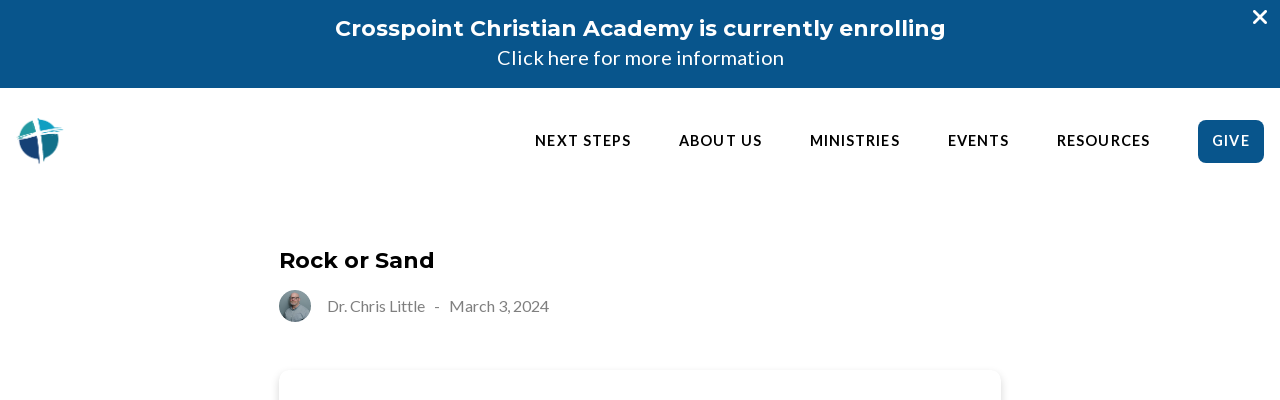

--- FILE ---
content_type: text/html; charset=UTF-8
request_url: https://www.crosspointchurchtx.org/episode/rock-or-sand/
body_size: 8074
content:
<!DOCTYPE html><!--[if lt IE 7]> <html class="no-js lt-ie9 lt-ie8 lt-ie7" lang="en-US"> <![endif]--><!--[if IE 7]> <html class="no-js lt-ie9 lt-ie8" lang="en-US"> <![endif]--><!--[if IE 8]> <html class="no-js lt-ie9" lang="en-US"> <![endif]--><!--[if gt IE 8]><!--> <html class="no-js" lang="en-US"> <!--<![endif]--><head> <meta charset="utf-8"> <title>Rock or Sand | Crosspoint Community Church</title> <meta name="viewport" content="width=device-width, initial-scale=1"> <link rel="profile" href="http://gmpg.org/xfn/11"> <link rel="pingback" href="https://www.crosspointchurchtx.org/xmlrpc.php"> <link rel='dns-prefetch' href='//cdnjs.cloudflare.com'/><link rel='dns-prefetch' href='//js.stripe.com'/><link rel='dns-prefetch' href='//crosspointchurchtx.thechurchco.com'/><link rel='dns-prefetch' href='//s.w.org'/> <script type="text/javascript">
			window._wpemojiSettings = {"baseUrl":"https:\/\/s.w.org\/images\/core\/emoji\/2.3\/72x72\/","ext":".png","svgUrl":"https:\/\/s.w.org\/images\/core\/emoji\/2.3\/svg\/","svgExt":".svg","source":{"wpemoji":"https:\/\/www.crosspointchurchtx.org\/wp-includes\/js\/wp-emoji.js?ver=2.8.0","twemoji":"https:\/\/www.crosspointchurchtx.org\/wp-includes\/js\/twemoji.js?ver=2.8.0"}};
			( function( window, document, settings ) {
	var src, ready, ii, tests;

	/*
	 * Create a canvas element for testing native browser support
	 * of emoji.
	 */
	var canvas = document.createElement( 'canvas' );
	var context = canvas.getContext && canvas.getContext( '2d' );

	/**
	 * Check if two sets of Emoji characters render the same.
	 *
	 * @param set1 array Set of Emoji characters.
	 * @param set2 array Set of Emoji characters.
	 * @returns {boolean} True if the two sets render the same.
	 */
	function emojiSetsRenderIdentically( set1, set2 ) {
		var stringFromCharCode = String.fromCharCode;

		// Cleanup from previous test.
		context.clearRect( 0, 0, canvas.width, canvas.height );
		context.fillText( stringFromCharCode.apply( this, set1 ), 0, 0 );
		var rendered1 = canvas.toDataURL();

		// Cleanup from previous test.
		context.clearRect( 0, 0, canvas.width, canvas.height );
		context.fillText( stringFromCharCode.apply( this, set2 ), 0, 0 );
		var rendered2 = canvas.toDataURL();

		return rendered1 === rendered2;
	}

	/**
	 * Detect if the browser supports rendering emoji or flag emoji. Flag emoji are a single glyph
	 * made of two characters, so some browsers (notably, Firefox OS X) don't support them.
	 *
	 * @since 4.2.0
	 *
	 * @param type {String} Whether to test for support of "flag" or "emoji".
	 * @return {Boolean} True if the browser can render emoji, false if it cannot.
	 */
	function browserSupportsEmoji( type ) {
		var isIdentical;

		if ( ! context || ! context.fillText ) {
			return false;
		}

		/*
		 * Chrome on OS X added native emoji rendering in M41. Unfortunately,
		 * it doesn't work when the font is bolder than 500 weight. So, we
		 * check for bold rendering support to avoid invisible emoji in Chrome.
		 */
		context.textBaseline = 'top';
		context.font = '600 32px Arial';

		switch ( type ) {
			case 'flag':
				/*
				 * Test for UN flag compatibility. This is the least supported of the letter locale flags,
				 * so gives us an easy test for full support.
				 *
				 * To test for support, we try to render it, and compare the rendering to how it would look if
				 * the browser doesn't render it correctly ([U] + [N]).
				 */
				isIdentical = emojiSetsRenderIdentically(
					[ 55356, 56826, 55356, 56819 ],
					[ 55356, 56826, 8203, 55356, 56819 ]
				);

				if ( isIdentical ) {
					return false;
				}

				/*
				 * Test for English flag compatibility. England is a country in the United Kingdom, it
				 * does not have a two letter locale code but rather an five letter sub-division code.
				 *
				 * To test for support, we try to render it, and compare the rendering to how it would look if
				 * the browser doesn't render it correctly (black flag emoji + [G] + [B] + [E] + [N] + [G]).
				 */
				isIdentical = emojiSetsRenderIdentically(
					[ 55356, 57332, 56128, 56423, 56128, 56418, 56128, 56421, 56128, 56430, 56128, 56423, 56128, 56447 ],
					[ 55356, 57332, 8203, 56128, 56423, 8203, 56128, 56418, 8203, 56128, 56421, 8203, 56128, 56430, 8203, 56128, 56423, 8203, 56128, 56447 ]
				);

				return ! isIdentical;
			case 'emoji':
				/*
				 * Emoji 5 has fairies of all genders.
				 *
				 * To test for support, try to render a new emoji (fairy, male), then compares
				 * it to how it would look if the browser doesn't render it correctly
				 * (fairy + male sign).
				 */
				isIdentical = emojiSetsRenderIdentically(
					[ 55358, 56794, 8205, 9794, 65039 ],
					[ 55358, 56794, 8203, 9794, 65039 ]
				);
				return ! isIdentical;
		}

		return false;
	}

	function addScript( src ) {
		var script = document.createElement( 'script' );

		script.src = src;
		script.defer = script.type = 'text/javascript';
		document.getElementsByTagName( 'head' )[0].appendChild( script );
	}

	tests = Array( 'flag', 'emoji' );

	settings.supports = {
		everything: true,
		everythingExceptFlag: true
	};

	for( ii = 0; ii < tests.length; ii++ ) {
		settings.supports[ tests[ ii ] ] = browserSupportsEmoji( tests[ ii ] );

		settings.supports.everything = settings.supports.everything && settings.supports[ tests[ ii ] ];

		if ( 'flag' !== tests[ ii ] ) {
			settings.supports.everythingExceptFlag = settings.supports.everythingExceptFlag && settings.supports[ tests[ ii ] ];
		}
	}

	settings.supports.everythingExceptFlag = settings.supports.everythingExceptFlag && ! settings.supports.flag;

	settings.DOMReady = false;
	settings.readyCallback = function() {
		settings.DOMReady = true;
	};

	if ( ! settings.supports.everything ) {
		ready = function() {
			settings.readyCallback();
		};

		if ( document.addEventListener ) {
			document.addEventListener( 'DOMContentLoaded', ready, false );
			window.addEventListener( 'load', ready, false );
		} else {
			window.attachEvent( 'onload', ready );
			document.attachEvent( 'onreadystatechange', function() {
				if ( 'complete' === document.readyState ) {
					settings.readyCallback();
				}
			} );
		}

		src = settings.source || {};

		if ( src.concatemoji ) {
			addScript( src.concatemoji );
		} else if ( src.wpemoji && src.twemoji ) {
			addScript( src.twemoji );
			addScript( src.wpemoji );
		}
	}

} )( window, document, window._wpemojiSettings );
		</script> <style type="text/css">img.wp-smiley,img.emoji { display: inline !important; border: none !important; box-shadow: none !important; height: 1em !important; width: 1em !important; margin: 0 .07em !important; vertical-align: -0.1em !important; background: none !important; padding: 0 !important;}</style><link rel='stylesheet' id='thechurchco-theme-css' href='https://www.crosspointchurchtx.org/wp-content/themes/garden/assets/dist/css/site.min.css?ver=1.2.3' type='text/css' media='all'/><script type='text/javascript' src='https://v1staticassets.thechurchco.com/includes/js/jquery/jquery.js?ver=1.12.4'></script><script type='text/javascript' src='https://v1staticassets.thechurchco.com/includes/js/jquery/jquery-migrate.js?ver=1.4.1'></script><script type='text/javascript' src='https://www.crosspointchurchtx.org/wp-content/themes/garden/assets/dist/js/modernizr.min.js?ver=2.8.3'></script><link rel='https://api.w.org/' href='https://www.crosspointchurchtx.org/wp-json/'/><link rel="EditURI" type="application/rsd+xml" title="RSD" href="https://www.crosspointchurchtx.org/xmlrpc.php?rsd"/><link rel="wlwmanifest" type="application/wlwmanifest+xml" href="https://www.crosspointchurchtx.org/wp-includes/wlwmanifest.xml"/> <link rel='prev' title='Pharisee or Tax Collector' href='https://www.crosspointchurchtx.org/episode/pharisee-or-tax-collector/'/><link rel='next' title='God or Money' href='https://www.crosspointchurchtx.org/episode/god-or-money/'/><meta name="generator" content="THECHURCHCO 2.8.0"><link rel='shortlink' href='https://www.crosspointchurchtx.org/?p=2325'/><link rel="alternate" type="application/json+oembed" href="https://www.crosspointchurchtx.org/wp-json/oembed/1.0/embed?url=https%3A%2F%2Fwww.crosspointchurchtx.org%2Fepisode%2Frock-or-sand%2F"/><link rel="alternate" type="text/xml+oembed" href="https://www.crosspointchurchtx.org/wp-json/oembed/1.0/embed?url=https%3A%2F%2Fwww.crosspointchurchtx.org%2Fepisode%2Frock-or-sand%2F&#038;format=xml"/><link href='https://fonts.googleapis.com/css?family=Montserrat:400,700|Lato:400,700,300' rel='stylesheet' type='text/css'><link rel="stylesheet" id="thechurchco-customizer-css" href="/api/v1/branding.css?v=1.27" type="text/css" media="all"/><meta name="robots" content="noodp"/><meta name="description" content="Discover who we are at Crosspoint Community Church and how you can be a part. Join us for worship, past sermons, church events, and spiritual growth opportunities."/><meta property="og:image" content="https://thechurchco-production.s3.amazonaws.com/uploads/sites/6920/2024/02/maxresdefault-2024-02-19T191844.203.jpg"><meta property="og:title" content="Rock or Sand | Crosspoint Community Church"><meta property="og:description" content="Discover who we are at Crosspoint Community Church and how you can be a part. Join us for worship, past sermons, church events, and spiritual growth opportunities."><meta property="og:url" content="https://www.crosspointchurchtx.org/episode/rock-or-sand/"><meta property="og:site_name" content="Crosspoint Community Church"><meta property="og:type" content="website"/><meta name="twitter:card" content="summary"/><meta name="twitter:description" content="Discover who we are at Crosspoint Community Church and how you can be a part. Join us for worship, past sermons, church events, and spiritual growth opportunities."/><meta name="twitter:title" content="Rock or Sand | Crosspoint Community Church"/><meta name="twitter:site" content="@txcrosspoint"/><meta name="twitter:image" content="https://thechurchco-production.s3.amazonaws.com/uploads/sites/6920/2024/02/maxresdefault-2024-02-19T191844.203.jpg"/><link rel="canonical" href="https://www.crosspointchurchtx.org/episode/rock-or-sand/"/> <script>

			(function(i,s,o,g,r,a,m){i['GoogleAnalyticsObject']=r;i[r]=i[r]||function(){
				(i[r].q=i[r].q||[]).push(arguments)},i[r].l=1*new Date();a=s.createElement(o),
				m=s.getElementsByTagName(o)[0];a.async=1;a.src=g;m.parentNode.insertBefore(a,m)
			})(window,document,'script','//www.google-analytics.com/analytics.js','ga');

			// This Site
						
			
			// Global Tracking
			ga('create', "UA-73740581-4", {'name':'global'});
			ga('global.send', 'pageview');

		</script> <script async src="https://www.googletagmanager.com/gtag/js?id=G-XH16RT9B1H"></script> <script>
		window.dataLayer = window.dataLayer || [];
		function gtag(){dataLayer.push(arguments);}
		gtag('js', new Date());
		gtag('config', 'G-XH16RT9B1H',{'groups':'globaltracking'});
		 gtag('config', 'G-W50YDDCM73',{'groups':'customer'}); 		</script>  <script>(function(w,d,s,l,i){w[l]=w[l]||[];w[l].push({'gtm.start':
		new Date().getTime(),event:'gtm.js'});var f=d.getElementsByTagName(s)[0],
		j=d.createElement(s),dl=l!='dataLayer'?'&l='+l:'';j.async=true;j.src=
		'https://www.googletagmanager.com/gtm.js?id='+i+dl;f.parentNode.insertBefore(j,f);
		})(window,document,'script','dataLayer','GTM-KR3BCRT');</script>  <script>

        var thechurchcoRecaptchas = [];

        // Recaptcha: Ninja
        var thechurchcoRecaptchaOnLoadCallback = function(){

            var $ = jQuery;
            var recaptchas = {};
            var rID = 0; 

            // Get All Ninja Forms

            $('.ninja-forms-cont').each(function(index){
                
                

                rID++;

                // Scope Form
                var $form = $(this);
                var form_id = $form.context.id+'_'+rID;

                // Tracking
                var tracking = $form.closest('[data-form-tracker]').attr('data-form-tracker');
               
                // Create Container
                var $container = $('<div class="field-wrap" data-tcc-google-recaptcha><div id="'+form_id+'_recaptcha">---RECAPTCHA---</div></div>');

                // Get Submit
                var $submitWrap = $form.find('.submit-wrap');

                // Check if we are in an Iframe or not.
                // Recaptchas don't work well in iFrames so we aren't going to use them.
                if ( self !== top ) {
                    // We need to pass the recaptcha check though so lets fake an answer.
                    var $fakeRecapcha = $('<input type="hidden" name="g-recaptcha-response" value="bypassrecaptcha" />');
                    $fakeRecapcha.insertBefore($submitWrap);
                    return;
                }


                // Insert
                $container.insertBefore($submitWrap)

                // Convert to ReCaptcha
                var wigdet = grecaptcha.render(form_id+'_recaptcha', {
                    'sitekey' : '6LdOFbYUAAAAANCAQ3n-0fCDwDEKpbUTRDCM1QBt',
                });

                thechurchcoRecaptchas.push(wigdet);

                // Clear Captcha on Submit
                $submitWrap.find('[type="submit"]').on('click',function(e){

                    // Track
                    var args = { 'send_to': 'globaltracking' }
                    if(tracking) {
                        gtag('event', tracking, {});
                        gtag('event', tracking, args);
                    }


                    // Reset
                    setTimeout(function(){
                        for(var i=0; i < thechurchcoRecaptchas.length; i++){
                            grecaptcha.reset(thechurchcoRecaptchas[i]);
                        }
                    },5000);
                })

            });

            // Signup Form.
            // if(window.Signup) window.Signup.setupGoogleRecaptcha();

        }

    </script> <link rel="icon" href="https://res.cloudinary.com/thechurchcoproduction/image/fetch/f_auto/https://thechurchco-production.s3.amazonaws.com/uploads/sites/6920/2023/04/cropped-Logo-only-32x32.png" sizes="32x32"/><link rel="icon" href="https://res.cloudinary.com/thechurchcoproduction/image/fetch/f_auto/https://thechurchco-production.s3.amazonaws.com/uploads/sites/6920/2023/04/cropped-Logo-only-192x192.png" sizes="192x192"/><link rel="apple-touch-icon-precomposed" href="https://res.cloudinary.com/thechurchcoproduction/image/fetch/f_auto/https://thechurchco-production.s3.amazonaws.com/uploads/sites/6920/2023/04/cropped-Logo-only-180x180.png"/><meta name="msapplication-TileImage" content="https://res.cloudinary.com/thechurchcoproduction/image/fetch/f_auto/https://thechurchco-production.s3.amazonaws.com/uploads/sites/6920/2023/04/cropped-Logo-only-270x270.png"/> <style type="text/css" id="wp-custom-css"> .icon-columns-row .row-content{ justify-content: center;}.newsletter #mc_embed_signup{ background-color: transparent; width: 50%; margin-left: auto; margin-right: auto;}.newsletter #mc_embed_signup > form{ width: 100%;}@media(max-width: 737px){ .newsletter #mc_embed_signup{ width: 100%; }}.newsletter .asterisk{ color: white!important;}.homepage-popup{ z-index: 9999999999999999;}.action-button .column-text > a{ background-color: white!important}.action-button .column-text > a .text{ color: var(--brand-color);}@media(min-width: 768px){ .socialicons .column-item{ width: 50px; } .socialicons .row-content{ justify-content: center; }}@media(max-width: 767px){ .socialicons .column-item{ flex: 1; }} </style> </head><body class="podcasts-template-default single single-podcasts postid-2325"><main class="tcc-main-content"> <div class="top-bar navigation-display-transparent "> <div class="top-bar-container"> <div class="logo logo-square"><a href="/"><img src="https://thechurchco-production.s3.amazonaws.com/uploads/sites/6920/2023/02/Web_Assets_031821_Logo_Icon_Color.png" loading="lazy"></a></div> <nav class="primary"> <ul id="menu-main-menu-1" class="menu-primary"><li class="menu-item menu-item-type-post_type menu-item-object-page menu-item-has-children menu-item-448"><a href="https://www.crosspointchurchtx.org/next-steps/">Next Steps</a><ul class="sub-menu"> <li class="menu-item menu-item-type-post_type menu-item-object-page menu-item-679"><a href="https://www.crosspointchurchtx.org/plan-a-visit/">Plan a Visit</a></li> <li class="menu-item menu-item-type-post_type menu-item-object-page menu-item-481"><a href="https://www.crosspointchurchtx.org/discover/">Discover</a></li> <li class="menu-item menu-item-type-post_type menu-item-object-page menu-item-482"><a href="https://www.crosspointchurchtx.org/baptism/">Baptism</a></li> <li class="menu-item menu-item-type-post_type menu-item-object-page menu-item-480"><a href="https://www.crosspointchurchtx.org/serve/">Serve</a></li></ul></li><li class="menu-item menu-item-type-post_type menu-item-object-page menu-item-has-children menu-item-50"><a href="https://www.crosspointchurchtx.org/about/">About Us</a><ul class="sub-menu"> <li class="menu-item menu-item-type-post_type menu-item-object-page menu-item-827"><a href="https://www.crosspointchurchtx.org/core-values/">Core Values</a></li> <li class="menu-item menu-item-type-post_type menu-item-object-page menu-item-399"><a href="https://www.crosspointchurchtx.org/what-we-believe/">What We Believe</a></li> <li class="menu-item menu-item-type-post_type menu-item-object-page menu-item-408"><a href="https://www.crosspointchurchtx.org/leadership/">Leadership</a></li> <li class="menu-item menu-item-type-custom menu-item-object-custom menu-item-49"><a href="#contact">Contact</a></li> <li class="menu-item menu-item-type-post_type menu-item-object-page menu-item-3515"><a href="https://www.crosspointchurchtx.org/jobs/">Jobs</a></li></ul></li><li class="menu-item menu-item-type-post_type menu-item-object-page menu-item-has-children menu-item-380"><a href="https://www.crosspointchurchtx.org/ministries/">Ministries</a><ul class="sub-menu"> <li class="menu-item menu-item-type-post_type menu-item-object-page menu-item-381"><a href="https://www.crosspointchurchtx.org/kids/">Babies to 5th Grade</a></li> <li class="menu-item menu-item-type-post_type menu-item-object-page menu-item-383"><a href="https://www.crosspointchurchtx.org/students/">6th &#8211; 12th Grade</a></li> <li class="menu-item menu-item-type-post_type menu-item-object-page menu-item-382"><a href="https://www.crosspointchurchtx.org/groups/">Adult Community Groups</a></li> <li class="menu-item menu-item-type-post_type menu-item-object-page menu-item-485"><a href="https://www.crosspointchurchtx.org/women/">Women</a></li> <li class="menu-item menu-item-type-post_type menu-item-object-page menu-item-450"><a href="https://www.crosspointchurchtx.org/missions/">Missions</a></li> <li class="menu-item menu-item-type-post_type menu-item-object-page menu-item-2499"><a href="https://www.crosspointchurchtx.org/childcare/">Preschool</a></li> <li class="menu-item menu-item-type-post_type menu-item-object-page menu-item-772"><a href="https://www.crosspointchurchtx.org/counseling/">Counseling</a></li> <li class="menu-item menu-item-type-post_type menu-item-object-page menu-item-2639"><a href="https://www.crosspointchurchtx.org/trail-life/">Trail Life</a></li></ul></li><li class="menu-item menu-item-type-post_type menu-item-object-page menu-item-has-children menu-item-130"><a href="https://www.crosspointchurchtx.org/events/">Events</a><ul class="sub-menu"> <li class="menu-item menu-item-type-custom menu-item-object-custom menu-item-486"><a href="https://cpclg.churchcenter.com/calendar?view=month">Calendar</a></li></ul></li><li class="menu-item menu-item-type-custom menu-item-object-custom menu-item-has-children menu-item-449"><a href="#">Resources</a><ul class="sub-menu"> <li class="menu-item menu-item-type-post_type menu-item-object-page menu-item-451"><a href="https://www.crosspointchurchtx.org/church-online/">Church Online</a></li> <li class="menu-item menu-item-type-post_type menu-item-object-page menu-item-628"><a href="https://www.crosspointchurchtx.org/thisweek/">This Week at Crosspoint</a></li> <li class="menu-item menu-item-type-post_type menu-item-object-page menu-item-627"><a href="https://www.crosspointchurchtx.org/sermons/">Sermons</a></li> <li class="menu-item menu-item-type-post_type menu-item-object-page menu-item-484"><a href="https://www.crosspointchurchtx.org/homepoint/">Home Point</a></li> <li class="menu-item menu-item-type-post_type menu-item-object-page menu-item-663"><a href="https://www.crosspointchurchtx.org/rightnow-media/">RightNow Media</a></li> <li class="menu-item menu-item-type-post_type menu-item-object-page menu-item-483"><a href="https://www.crosspointchurchtx.org/spiritualgifts/">Spiritual Gifts Assessment</a></li> <li class="menu-item menu-item-type-post_type menu-item-object-page menu-item-3377"><a href="https://www.crosspointchurchtx.org/devotional/">Devotionals</a></li></ul></li><li class="action menu-item menu-item-type-post_type menu-item-object-page menu-item-137"><a href="https://www.crosspointchurchtx.org/give/">Give</a></li></ul> </nav> <nav class="mobile"> <ul id="menu-main-menu-2" class="menu-mobile"><li class="menu-item menu-item-type-post_type menu-item-object-page menu-item-has-children menu-item-448"><a href="https://www.crosspointchurchtx.org/next-steps/">Next Steps</a><ul class="sub-menu"> <li class="menu-item menu-item-type-post_type menu-item-object-page menu-item-679"><a href="https://www.crosspointchurchtx.org/plan-a-visit/">Plan a Visit</a></li> <li class="menu-item menu-item-type-post_type menu-item-object-page menu-item-481"><a href="https://www.crosspointchurchtx.org/discover/">Discover</a></li> <li class="menu-item menu-item-type-post_type menu-item-object-page menu-item-482"><a href="https://www.crosspointchurchtx.org/baptism/">Baptism</a></li> <li class="menu-item menu-item-type-post_type menu-item-object-page menu-item-480"><a href="https://www.crosspointchurchtx.org/serve/">Serve</a></li></ul></li><li class="menu-item menu-item-type-post_type menu-item-object-page menu-item-has-children menu-item-50"><a href="https://www.crosspointchurchtx.org/about/">About Us</a><ul class="sub-menu"> <li class="menu-item menu-item-type-post_type menu-item-object-page menu-item-827"><a href="https://www.crosspointchurchtx.org/core-values/">Core Values</a></li> <li class="menu-item menu-item-type-post_type menu-item-object-page menu-item-399"><a href="https://www.crosspointchurchtx.org/what-we-believe/">What We Believe</a></li> <li class="menu-item menu-item-type-post_type menu-item-object-page menu-item-408"><a href="https://www.crosspointchurchtx.org/leadership/">Leadership</a></li> <li class="menu-item menu-item-type-custom menu-item-object-custom menu-item-49"><a href="#contact">Contact</a></li> <li class="menu-item menu-item-type-post_type menu-item-object-page menu-item-3515"><a href="https://www.crosspointchurchtx.org/jobs/">Jobs</a></li></ul></li><li class="menu-item menu-item-type-post_type menu-item-object-page menu-item-has-children menu-item-380"><a href="https://www.crosspointchurchtx.org/ministries/">Ministries</a><ul class="sub-menu"> <li class="menu-item menu-item-type-post_type menu-item-object-page menu-item-381"><a href="https://www.crosspointchurchtx.org/kids/">Babies to 5th Grade</a></li> <li class="menu-item menu-item-type-post_type menu-item-object-page menu-item-383"><a href="https://www.crosspointchurchtx.org/students/">6th &#8211; 12th Grade</a></li> <li class="menu-item menu-item-type-post_type menu-item-object-page menu-item-382"><a href="https://www.crosspointchurchtx.org/groups/">Adult Community Groups</a></li> <li class="menu-item menu-item-type-post_type menu-item-object-page menu-item-485"><a href="https://www.crosspointchurchtx.org/women/">Women</a></li> <li class="menu-item menu-item-type-post_type menu-item-object-page menu-item-450"><a href="https://www.crosspointchurchtx.org/missions/">Missions</a></li> <li class="menu-item menu-item-type-post_type menu-item-object-page menu-item-2499"><a href="https://www.crosspointchurchtx.org/childcare/">Preschool</a></li> <li class="menu-item menu-item-type-post_type menu-item-object-page menu-item-772"><a href="https://www.crosspointchurchtx.org/counseling/">Counseling</a></li> <li class="menu-item menu-item-type-post_type menu-item-object-page menu-item-2639"><a href="https://www.crosspointchurchtx.org/trail-life/">Trail Life</a></li></ul></li><li class="menu-item menu-item-type-post_type menu-item-object-page menu-item-has-children menu-item-130"><a href="https://www.crosspointchurchtx.org/events/">Events</a><ul class="sub-menu"> <li class="menu-item menu-item-type-custom menu-item-object-custom menu-item-486"><a href="https://cpclg.churchcenter.com/calendar?view=month">Calendar</a></li></ul></li><li class="menu-item menu-item-type-custom menu-item-object-custom menu-item-has-children menu-item-449"><a href="#">Resources</a><ul class="sub-menu"> <li class="menu-item menu-item-type-post_type menu-item-object-page menu-item-451"><a href="https://www.crosspointchurchtx.org/church-online/">Church Online</a></li> <li class="menu-item menu-item-type-post_type menu-item-object-page menu-item-628"><a href="https://www.crosspointchurchtx.org/thisweek/">This Week at Crosspoint</a></li> <li class="menu-item menu-item-type-post_type menu-item-object-page menu-item-627"><a href="https://www.crosspointchurchtx.org/sermons/">Sermons</a></li> <li class="menu-item menu-item-type-post_type menu-item-object-page menu-item-484"><a href="https://www.crosspointchurchtx.org/homepoint/">Home Point</a></li> <li class="menu-item menu-item-type-post_type menu-item-object-page menu-item-663"><a href="https://www.crosspointchurchtx.org/rightnow-media/">RightNow Media</a></li> <li class="menu-item menu-item-type-post_type menu-item-object-page menu-item-483"><a href="https://www.crosspointchurchtx.org/spiritualgifts/">Spiritual Gifts Assessment</a></li> <li class="menu-item menu-item-type-post_type menu-item-object-page menu-item-3377"><a href="https://www.crosspointchurchtx.org/devotional/">Devotionals</a></li></ul></li><li class="action menu-item menu-item-type-post_type menu-item-object-page menu-item-137"><a href="https://www.crosspointchurchtx.org/give/">Give</a></li></ul> <div class="menu-mobile-handle-container"> <span class="menu-mobile-handle-top"></span> <span class="menu-mobile-handle-middle"></span> <span class="menu-mobile-handle-bottom"></span> </div> </nav> </div></div> <header class="post" style="background-image:url(https://thechurchco-production.s3.amazonaws.com/uploads/sites/6920/2024/02/maxresdefault-2024-02-19T191844.203.jpg);"> <img src="https://thechurchco-production.s3.amazonaws.com/uploads/sites/6920/2024/02/maxresdefault-2024-02-19T191844.203.jpg" loading="lazy"/> </header> <section class="row lightbg"> <div class="container"> <div class="post-content"> <h6>Rock or Sand</h6> <div class="author"> <div class="author-profile-picture"> <a href="https://www.crosspointchurchtx.org/people/chris-little/"> <img src="https://thechurchco-production.s3.amazonaws.com/uploads/sites/6920/2024/12/Chris-L-2024-Cropped.jpg" loading="lazy"> </a> </div> <div class="author-details"> <a href="https://www.crosspointchurchtx.org/people/chris-little/"><span class="author-display-name">Dr. Chris Little</span></a> &nbsp; - &nbsp; <span class="post-date">March 3, 2024</span> </div></div> <div class="embed-container"><iframe title="March 3 - Rock or Sand - 11:00 AM" width="200" height="113" src="https://www.youtube.com/embed/5cwqCTWjbAM?feature=oembed" frameborder="0" allow="accelerometer; autoplay; clipboard-write; encrypted-media; gyroscope; picture-in-picture; web-share" referrerpolicy="strict-origin-when-cross-origin" allowfullscreen></iframe></div> <div class="repeater-buttons "> <a href="https://www.youtube.com/redirect?event=video_description&redir_token=[base64]&q=https%3A%2F%2Fcrosspointchurchtx.sermon.net%2Fpdf%2F22236758&v=5cwqCTWjbAM" class="button-outlined single-line" target="_blank"><span class="text">Message Notes</span></a> </div> </div> </div> </section> <footer class="default row icon-columns-row" id="contact"> <div class="container"> <div class="contact-wrap"> <div class="row-column column-three"> <p> <a href="mailto:contact@crosspointchurchtx.org" aria-label="Contact us via email"> <span class="icon icon-mail" aria-hidden="true"></span> <span class="sr-only">Contact us via email</span> </a> </p> <h6>Email</h6> <p><a href="mailto:contact@crosspointchurchtx.org">contact@crosspointchurchtx.org</a></p> </div> <div class="row-column column-three"> <p> <a href="tel:979.968.5953" aria-label="Call us at 979.968.5953"> <span class="icon icon-phone" aria-hidden="true"></span> <span class="sr-only">Call us at 979.968.5953</span> </a> </p> <h6>Call</h6> <p><a href="tel:979.968.5953">979.968.5953</a></p> </div> <div class="row-column column-three"> <p> <a href="https://www.google.com/maps/place/1010 North Von Minden Street, La Grange, TX, USA/@29.9148869,-96.88035219999999,17z" target="_blank" aria-label="View map of our location"> <span class="icon icon-location" aria-hidden="true"></span> <span class="sr-only">View map of our location</span> </a> </p> <h6>Find Us</h6> <p><a href="https://www.google.com/maps/place/1010 North Von Minden Street, La Grange, TX, USA/@29.9148869,-96.88035219999999,17z" target="_blank">1010 North Von Minden Street, La Grange, TX 78945</a></p> </div> <div class="row-column column-three"> <p> <a href="/give" target="_blank" aria-label="Give online"> <span class="icon icon-credit-card" aria-hidden="true"></span> <span class="sr-only">Give online</span> </a> </p> <h6>Giving</h6> <p><a href="/give" target="_blank">Give Online</a></p> </div> </div> <div class="social"> <a target="_blank" href="https://www.facebook.com/crosspointchurchtx"><span class="icon-facebook"></span></a> <a target="_blank" href="https://twitter.com/txcrosspoint"><span class="icon-twitter"></span></a> <a target="_blank" href="https://www.instagram.com/crosspointchurchtx"><span class="icon-instagram"></span></a> <a target="_blank" href="https://www.youtube.com/@CrosspointLaGrange"><span class="icon-play"></span></a> <a target="_blank" href="https://open.spotify.com/show/4yLwu0bgTYUERDmezgo3Vk?si=88bc531b89a94506"><span class="icon-spotify"></span></a> <a target="_blank" href="https://podcasts.apple.com/us/podcast/crosspoint-community-church/id955832485"><span class="icon-mic"></span></a> </div> <div class="footer-nav"> </div> <div class="copyright">&copy; 2026 Crosspoint Community Church</div> </div> <div class="rep-platform"><a target="_blank" href="https://thechurchco.com/?utm_source=v1site&utm_medium=www.crosspointchurchtx.org&utm_campaign=footer&utm_id=footer">The Church Co</a></div> </footer> <TCCAnnouncements site="https://www.crosspointchurchtx.org" pid="2325" time="6000"> </TCCAnnouncements> <script>
		function nativePostMessage(action, data){
			if (!window.parent) return;
			var customData = { action, data };
			window.parent.postMessage(JSON.parse(JSON.stringify(customData)), '*')
		}

		var TCCBroadcastResize = function(){setTimeout(function(){if(!window.parent) return;window.parent.postMessage(JSON.parse(JSON.stringify({action:'RESIZE_PARENT',data: {height: document.documentElement.offsetHeight,origin: window.location.href}})), '*')},250)}
		document.addEventListener("DOMContentLoaded", function(){TCCBroadcastResize();});
		function inIframe(){
			try {
				return window.self !== window.top;
			} catch (e) {
				return true;
			}
		}

		// Some embeds aren't part of web components we need to resize on an interval
		if(inIframe()){

			// On Load
			nativePostMessage('RESIZE_PARENT', {height: document.documentElement.offsetHeight,origin: window.location.href})
			
			// Every Three Seconds
			setInterval(function(){nativePostMessage('RESIZE_PARENT', {height: document.documentElement.offsetHeight,origin: window.location.href})},3000)
			
		}


		</script> <script src="https://js.churchcenter.com/modal/v1"></script> <script>

		jQuery(document).ready(function($) {
			
			// Giving Modal
			$('[href="#pcogiving"]').on('click',function(e){
				e.preventDefault();
				ChurchCenterModal.open('https://cpclg.churchcenter.com/giving');
			})

		});


		</script>  <noscript><iframe src="https://www.googletagmanager.com/ns.html?id=GTM-KR3BCRT" height="0" width="0" style="display:none;visibility:hidden"></iframe></noscript>  <script src="https://www.google.com/recaptcha/api.js?onload=thechurchcoRecaptchaOnLoadCallback&render=explicit" async defer></script><script type='text/javascript' defer async src='https://www.crosspointchurchtx.org/wp-content/plugins/thechurchco/components/web-components/mono/announcements/js/main.js?ver=2.1.2'></script><script type='text/javascript' src='https://cdnjs.cloudflare.com/ajax/libs/jquery-cookie/1.4.1/jquery.cookie.min.js?ver=1.4.1'></script><script type='text/javascript' src='https://cdnjs.cloudflare.com/ajax/libs/jquery-validate/1.15.0/jquery.validate.min.js?ver=2.0.1'></script><script type='text/javascript' src='https://cdnjs.cloudflare.com/ajax/libs/jquery.payment/1.3.2/jquery.payment.min.js?ver=2.0.1'></script><script type='text/javascript' src='https://www.crosspointchurchtx.org/wp-content/themes/garden/assets/dist/js/site.js?ver=1.2.3'></script><script type='text/javascript' src='https://v1staticassets.thechurchco.com/includes/js/wp-embed.js?ver=tcc2.8.0'></script> </main></body></html>
<!--compressed, size saved 3.27%. From 37016 bytes, now 35805 bytes-->

--- FILE ---
content_type: text/css; charset: UTF-8;charset=UTF-8
request_url: https://www.crosspointchurchtx.org/api/v1/branding.css?v=1.27
body_size: 1900
content:
:root { --brand-color:#08558c;  --brand-color-darkened:#063c62;  --brand-color-lightened:#5388af;  --navbar-color:#ffffff;  --navbar-color-darkened:#b3b3b3;  --navbar-color-lightened:#ffffff;  --navbar-link-color:#000000;  --navbar-link-color-darkened:#000000;  :#4d4d4d;  --brand-text-color:#ffffff;  --brand-text-color-darkened:#b3b3b3;  --brand-text-color-lightened:#ffffff;  --secondary-color:#29191a;  --secondary-color-darkened:#1d1213;  --secondary-color-lightened:#6a5e5f;  --secondary-text-color:#ffffff;  --secondary-text-color-darkened:#b3b3b3;  --secondary-text-color-lightened:#ffffff;  --body-font:'Lato', sans-serif;  --heading-font:'Montserrat', sans-serif;  ;  --heading-font-weight:600; }/**
 * Customizer Overrides: Emphasis
 **/


/*
// ------------------------------------
// Fonts
// ------------------------------------
*/
body {
	background-color: @thechurchsite_row_light_color;
}
body, p { 
	font-family: 'Lato', sans-serif; 
	font-weight: @thechurchsite_body_weight;
}


h1,h2,h3,h4,h5,h6,blockquote,header .header-title { font-family: 'Montserrat', sans-serif;  ; font-weight: 600; }

header.default.-search form input { font-family: 'Montserrat', sans-serif;  ; font-weight:600; }




/*
// ------------------------------------
// Primary Color
// ------------------------------------
*/

button.primary,
.button-primary,
input.button-primary {
	color: #ffffff !important;
}

button.primary:after,
.button-primary:after,
input.button-primary:after {
	background-color: #08558c !important;
}

input[type="submit"] {
    color: #ffffff !important;
    background-color: #08558c !important;
}
.brandbg input[type="submit"],
.brandbg .button-primary,
.brandbg button.primary  {
	color: #08558c !important;
	background-color: #ffffff !important;
}
.brandbg .button-primary:after,
.brandbg button.primary:after  {
	background-color: #ffffff !important;
}

.secondbg input[type="submit"],
.secondbg .button-primary,
.bransecondbgdbg button.primary  {
	color: #29191a !important;
	background-color: #ffffff !important;
}
.secondbg .button-primary:after,
.secondbg button.primary:after  {
	background-color: #ffffff !important;
}

.thirdbg input[type="submit"],
.thirdbg .button-primary,
.thirdbg button.primary  {
	color: @thechurchsite_tertiary_color !important;
	background-color: @thechurchsite_tertiary_text_color !important;
}
.thirdbg .button-primary:after,
.thirdbg button.primary:after  {
	background-color: @thechurchsite_tertiary_text_color !important;
}


/* Hover no span */
button.primary:hover,
.button-primary:hover,
input.button-primary:hover {
	color: #ffffff;
}

button.primary:hover span,
.button-primary:hover span,
input.button-primary:hover span {
	color: #ffffff;

}

input[type="button"],
input[type="reset"] {

	color: #08558c;
	font-family: 'Lato', sans-serif;
	font-weight: @thechurchsite_body_weight;

}

/*
// ------------------------------------
// Cards
// ------------------------------------
*/


/*
// ------------------------------------
// Form Inputs
// ------------------------------------
*/


textarea:focus,
input[type="text"]:focus,
input[type="password"]:focus,
input[type="datetime"]:focus,
input[type="datetime-local"]:focus,
input[type="date"]:focus,
input[type="month"]:focus,
input[type="time"]:focus,
input[type="week"]:focus,
input[type="number"]:focus,
input[type="email"]:focus,
input[type="url"]:focus,
input[type="search"]:focus,
input[type="tel"]:focus,
input[type="image"]:focus,
input[type="color"]:focus,
select:focus {

	/* border-bottom: 2px solid #08558c; */

}


.imagebg textarea:focus,
.imagebg input[type="text"]:focus,
.imagebg input[type="password"]:focus,
.imagebg input[type="datetime"]:focus,
.imagebg input[type="datetime-local"]:focus,
.imagebg input[type="date"]:focus,
.imagebg input[type="month"]:focus,
.imagebg input[type="time"]:focus,
.imagebg input[type="week"]:focus,
.imagebg input[type="number"]:focus,
.imagebg input[type="email"]:focus,
.imagebg input[type="url"]:focus,
.imagebg input[type="search"]:focus,
.imagebg input[type="tel"]:focus,
.imagebg input[type="image"]:focus,
.imagebg input[type="color"]:focus,
.imagebg select:focus {

	/* border-bottom: 2px solid #FFF; */

}


a { color: #08558c; }

/*
// ------------------------------------
// Row Colors
// ------------------------------------
*/

.lightbg { background-color: @thechurchsite_row_light_color; color: @thechurchsite_row_light_text_color; }
.lightbg .button-outlined { 
	/* box-shadow: inset 0 0 0 2px @thechurchsite_row_light_text_color;  */
	color: @thechurchsite_row_light_text_color; }
.lightbg .button-outlined:after { background: @thechurchsite_row_light_text_color; }
.lightbg .button-outlined:hover span { color: @thechurchsite_row_light_color; }
.lightbg .row-column a .icon { color: @thechurchsite_row_light_text_color; }

.darkbg  { background-color: @thechurchsite_row_dark_color; color: @thechurchsite_row_dark_text_color; }
.darkbg .button-outlined { 
	/* box-shadow: inset 0 0 0 2px @thechurchsite_row_dark_text_color;  */
	color: @thechurchsite_row_dark_text_color; }
.darkbg .button-outlined:after { background: @thechurchsite_row_dark_text_color; }
.darkbg .button-outlined:hover span { color: @thechurchsite_row_dark_color; }
.darkbg .row-column a .icon { color: @thechurchsite_row_dark_text_color; }

.brandbg { background-color: #08558c; color: #ffffff; }
.brandbg .button-outlined { color: #ffffff; }
.brandbg .button-outlined:after { background: #ffffff; }
.brandbg .row-column a .icon { color: #ffffff; }
.brandbg a { color: currentColor; font-weight: bold; }
.brandbg .button-primary { color: #ffffff; }
.brandbg .button-primary:after { background: #ffffff; }
.brandbg .button-primary:hover { color: #08558c; }
.brandbg .button-primary:hover span { color: #08558c; }
.brandbg .button-outlined:hover { color: #08558c; }
.brandbg .button-outlined:hover span { color: #08558c; }

.secondbg { background-color: #29191a; color: #ffffff; }
.secondbg .button-outlined { color: #ffffff; }
.secondbg .button-outlined:after { background: #ffffff; }
.secondbg .row-column a .icon { color: #ffffff; }
.secondbg a { color: currentColor; font-weight: bold; }
.secondbg .button-primary { color: #ffffff; }
.secondbg .button-primary:after { background: #ffffff; }
.secondbg .button-primary:hover { color: #29191a; }
.secondbg .button-primary:hover span { color: #29191a; }
.secondbg .button-outlined:hover { color: #29191a; }
.secondbg .button-outlined:hover span { color: #29191a; }

.thirdbg { background-color: @thechurchsite_tertiary_color; color: @thechurchsite_tertiary_text_color; }
.thirdbg .button-outlined { color: @thechurchsite_tertiary_text_color; }
.thirdbg .button-outlined:after { background: @thechurchsite_tertiary_text_color; }
.thirdbg .row-column a .icon { color: @thechurchsite_tertiary_text_color; }
.thirdbg a { color: currentColor; font-weight: bold; }
.thirdbg .button-primary { color: @thechurchsite_tertiary_text_color; }
.thirdbg .button-primary:after { background: @thechurchsite_tertiary_text_color; }
.thirdbg .button-primary:hover { color: @thechurchsite_tertiary_color; }
.thirdbg .button-primary:hover span { color: @thechurchsite_tertiary_color; }
.thirdbg .button-outlined:hover { color: @thechurchsite_tertiary_color; }
.thirdbg .button-outlined:hover span { color: @thechurchsite_tertiary_color; }


header.no-image { background-color: @thechurchsite_row_light_color; color: @thechurchsite_row_light_text_color; }

/*
// ------------------------------------
// Top bar
// ------------------------------------
*/

.top-bar nav.primary ul[class*="menu-"] li a,
.top-bar nav.mobile .menu-mobile a { color: #000000; }

.top-bar nav.primary ul[class*="menu-"] li a:hover,
.top-bar nav.mobile .menu-mobile a:hover { color: #000000; opacity: 0.75 }

/*** SOLID BAR ***/

.top-bar.navigation-display-solid { background-color: #ffffff; }
.top-bar.navigation-display-solid nav.primary ul[class*="menu-"] > li ul { background-color: #ffffff; }
.top-bar.navigation-display-solid nav.primary ul[class*="menu-"] > li ul a { background-color: #ffffff; }

/*** TRANSPARENT ***/
.top-bar ul.menu-primary > li ul { background-color: #ffffff; }
.top-bar ul.menu-primary > li ul a { background-color: #ffffff; color: #000000 !important; }


/*** MOBILE ***/

nav.mobile .menu-mobile { background-color: #ffffff; }
nav.mobile .menu-mobile-handle-container .menu-mobile-handle-top,
nav.mobile .menu-mobile-handle-container .menu-mobile-handle-middle,
nav.mobile .menu-mobile-handle-container .menu-mobile-handle-bottom,
nav.mobile.open .menu-mobile-handle-container .menu-mobile-handle-top,
nav.mobile.open .menu-mobile-handle-container .menu-mobile-handle-middle,
nav.mobile.open .menu-mobile-handle-container .menu-mobile-handle-bottom { background-color: #000000; }


/*
// ------------------------------------
// Footer
// ------------------------------------
*/

footer, footer.row { background-color: @thechurchsite_footer_color; color: @thechurchsite_footer_text_color; }
footer h6, footer.row h6 { color: @thechurchsite_footer_text_color; }
footer a,
footer .row-column a .icon,
footer .mega-menu a,
footer.footer-menu a,
footer.footer-menu .row-column a .icon,
footer.footer-menu .mega-menu a,
.footer-menu-render a
 { color: @thechurchsite_footer_text_color;  }

footer:not(.footer-menu) .row-column a .icon,
footer:not(.footer-menu) a { color: @thechurchsite_footer_text_color;  }

/*
// ------------------------------------
// Messenger
// ------------------------------------
*/

.messenger .body .intro { background-color: #08558c; font-family: 'Lato', sans-serif; font-weight: @thechurchsite_body_weight; }
.messenger .trigger { background-color: #08558c; 
	/* box-shadow: inset 0 0 0 2px #08558c; */
 }

/*
// ------------------------------------
// Giving
// ------------------------------------
*/

.thechurchco-giving-form .loader:before { border-bottom-color: #08558c; }

/*
// ------------------------------------
// Loader
// ------------------------------------
*/

.tccloader:before { border-bottom-color: #08558c; }

/*
// ------------------------------------
// Prayer Requests
// ------------------------------------
*/

.lightbg .prayer-request-app .prayer-request { background-color: @thechurchsite_row_dark_color; color: @thechurchsite_row_dark_text_color; }
.lightbg .prayer-request-app .prayer-request a.item { color: @thechurchsite_row_dark_text_color; }
.lightbg .prayer-request-app button { color: @thechurchsite_row_dark_color; }
.lightbg .prayer-request-app button:after { background: @thechurchsite_row_light_text_color; }
.lightbg .prayer-request-app button:hover { color: @thechurchsite_row_light_color; }

.darkbg .prayer-request-app .prayer-request { background-color: @thechurchsite_row_light_color; color: @thechurchsite_row_light_text_color; }
.darkbg .prayer-request-app .prayer-request a.item { color: @thechurchsite_row_light_text_color; }
.darkbg .prayer-request-app button { color: @thechurchsite_row_light_color; }
.darkbg .prayer-request-app button:after { background: @thechurchsite_row_dark_text_color; }
.darkbg .prayer-request-app button:hover { color: @thechurchsite_row_dark_color; }

/*
// ------------------------------------
// Accordion
// ------------------------------------
*/

.lightbg .accordion-wrap .title { background-color: @thechurchsite_row_dark_color; color: @thechurchsite_row_dark_text_color; }
.darkbg .accordion-wrap .title { background-color: @thechurchsite_row_light_color; color: @thechurchsite_row_light_text_color;  }
.brandbg .accordion-wrap .title { background-color: #ffffff; color: #08558c;  }
.secondbg .accordion-wrap .title { background-color: #ffffff; color: #29191a;  }
.thirdbg .accordion-wrap .title { background-color: @thechurchsite_tertiary_text_color; color: @thechurchsite_tertiary_color;  }


.lightbg .accordion-wrap .body { color: @thechurchsite_row_light_text_color; }
.darkbg .accordion-wrap .body { color: @thechurchsite_row_dark_text_color; }
.secondbg .accordion-wrap .body { color: #ffffff; }
.thirdbg .accordion-wrap .body { color: @thechurchsite_tertiary_text_color; }


/*
// ------------------------------------
// Announcment: TopBar
// ------------------------------------
*/

.announcement-topbanner { color: #ffffff; background-color: #08558c; }

/*
// ------------------------------------
// Church Online
// ------------------------------------
*/

.lightbg .churchonline .churchonline-stack-item { background-color: @thechurchsite_row_light_color; }
.darkbg .churchonline .churchonline-stack-item { background-color: @thechurchsite_row_dark_color; }
.imagebg .churchonline .churchonline-stack-item { background-color: @thechurchsite_row_light_color; color: @thechurchsite_row_light_text_color  }
.brandbg .churchonline .churchonline-stack-item { background-color: #08558c; }
.brandbg .churchonline-stack-bar-wrap a { color: #ffffff; }
.secondbg .churchonline .churchonline-stack-item { background-color: #29191a; }
.secondbg .churchonline-stack-bar-wrap a { color: #ffffff; }
.thirdbg .churchonline .churchonline-stack-item { background-color: @thechurchsite_tertiary_color; }
.thirdbg .churchonline-stack-bar-wrap a { color: @thechurchsite_tertiary_text_color; }

/*
// ------------------------------------
// Calendar
// ------------------------------------
*/
[data-component-type="TCCCalendar"] .rbc-event { background-color: #08558c; color: #ffffff; }
[data-component-type="TCCCalendar"] .rbc-today:after { background-color: #08558c; }.no-touch .hide-no-touch { display: none; }.touch .hide-touch { display: none; }::placeholder { color: inherit; }.htmlembed-center { margin: 0 auto; }.htmlembed-center > * { margin: 0 auto; }.rbc-button-link, .rbc-button-link:hover,.rbc-button-link:after, .rbc-button-link:before { all: unset !important; }button.rbc-button-link { color: currentColor !important; }.rbc-btn-group button { color: currentColor !important; }